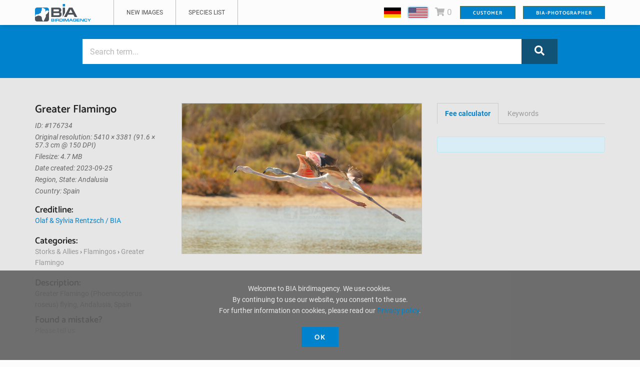

--- FILE ---
content_type: text/html; charset=UTF-8
request_url: https://www.birdimagency.com/en/image/Greater-Flamingo-176734.html
body_size: 7512
content:
<!doctype html>
<html lang="en">
    <head>
        <meta charset="utf-8"/>
        <meta http-equiv="X-UA-Compatible" content="IE=edge"/>
        <meta name="viewport" content="width=device-width, initial-scale=1"/>
        <meta http-equiv="content-type" content="text/html; charset=UTF-8" />
        <meta http-equiv="content-language" content="en">
        <meta name="google-site-verification" content="puOB3SwGV8tUr93G13hux1qzfhap-vJ_pcGW0axkF1Y" />
        <meta name="p:domain_verify" content="ec676b46a83fd731981e636ee8c25526" />
        <meta name="msvalidate.01" content="7439E6F049533664DF414D7CC8DDB724" />


        
          

 
          

  

        
        <!-- Title Of Site -->
        <title>Greater Flamingo - BIA birdimagency</title>
                    <meta name="keywords" content="flying, bird, birds, species, September, autumn, Europe, animal, animals, Phoenicopterus, roseus, Greater, Flamingo, Flamingos, Phoenicopteridae, GRFL, PHOROS, Andalusia, Spain" />            <meta name="description" content="Greater Flamingo (Phoenicopterus roseus) flying, Andalusia, Spain" />        
        <script type="text/javascript">
            var URLROOT = "";
            var TEMPLATE = "AXstore";
            var dojoConfig = {isDebug: false, parseOnLoad: true};

            function IECompat()
            {
                if (typeof(window.scrollX) == "undefined" && typeof(document.documentElement.scrollLeft) != "undefined")
                    window.scrollX = document.documentElement.scrollLeft;
                if (typeof(window.scrollY) == "undefined" && typeof(document.documentElement.scrollTop) != "undefined")
                    window.scrollY = document.documentElement.scrollTop;
            }

            IECompat();

            function SynchronizeSearchForms()
            {
                dojo.byId("sf_q").value = dojo.byId("q").value;
            }

            // for AJAX requests
            // nodeID - ID of DOM element to place the fetched data
            // targetURL - URL of data source
            function getDataAXAJ(nodeID, targetURL) {
                var targetNode = dojo.byId(nodeID);

                var xhrArgs = {
                    url: targetURL,
                    handleAs: "text",
                    load: function(data){
                        targetNode.innerHTML = data;
                    },
                    error: function(error){
                        targetNode.innerHTML = "An unexpected error occurred: " + error;
                    }
                }

                //Call the asynchronous xhrGet
                var deferred = dojo.xhrGet(xhrArgs);
            }

        </script>

        <script src="/dojo/dojo/dojo.js" type="text/javascript"></script>
        <script src="/data/compiled_52250a86a0ac7c4ba10ef9bee0e62991.js" type="text/javascript"></script>



                    <script src="/script/frontend/thumbnail_preview_advanced.js" type="text/javascript"></script>
        
        <!-- Fav and Touch Icons -->
        <link rel="apple-touch-icon" sizes="57x57" href="/data/template/AXstore/images/ico/apple-icon-57x57.png">
        <link rel="apple-touch-icon" sizes="60x60" href="/data/template/AXstore/images/ico/apple-icon-60x60.png">
        <link rel="apple-touch-icon" sizes="72x72" href="/data/template/AXstore/images/ico/apple-icon-72x72.png">
        <link rel="apple-touch-icon" sizes="76x76" href="/data/template/AXstore/images/ico/apple-icon-76x76.png">
        <link rel="apple-touch-icon" sizes="114x114" href="/data/template/AXstore/images/ico/apple-icon-114x114.png">
        <link rel="apple-touch-icon" sizes="120x120" href="/data/template/AXstore/images/ico/apple-icon-120x120.png">
        <link rel="apple-touch-icon" sizes="144x144" href="/data/template/AXstore/images/ico/apple-icon-144x144.png">
        <link rel="apple-touch-icon" sizes="152x152" href="/data/template/AXstore/images/ico/apple-icon-152x152.png">
        <link rel="apple-touch-icon" sizes="180x180" href="/data/template/AXstore/images/ico/apple-icon-180x180.png">
        <link rel="icon" type="image/png" sizes="192x192"  href="/data/template/AXstore/images/ico/android-icon-192x192.png">
        <link rel="icon" type="image/png" sizes="32x32" href="/data/template/AXstore/images/ico/favicon-32x32.png">
        <link rel="icon" type="image/png" sizes="96x96" href="/data/template/AXstore/images/ico/favicon-96x96.png">
        <link rel="icon" type="image/png" sizes="16x16" href="/data/template/AXstore/images/ico/favicon-16x16.png">
        <link rel="manifest" href="/data/template/AXstore/manifest.json">
        <meta name="msapplication-TileColor" content="#0083CC">
        <meta name="msapplication-TileImage" content="/data/template/AXstore/images/ico/ms-icon-144x144.png">
        <meta name="theme-color" content="#0083CC">

        <!-- CSS Plugins -->

        <!-- CSS Font Icons -->
        <link rel="stylesheet" href="/data/template/AXstore/icons/font-awesome/css/font-awesome.min.css">

        <!-- CSS Custom -->

        <link href="/data/compiled_c803d5e774b7ad09d9600a7d7856dfa2.css" rel="stylesheet">

        <!-- HTML5 shim and Respond.js for IE8 support of HTML5 elements and media queries -->
        <!--[if lt IE 9]>
        <script src="https://oss.maxcdn.com/html5shiv/3.7.2/html5shiv.min.js"></script>
        <script src="https://oss.maxcdn.com/respond/1.4.2/respond.min.js"></script>
        <![endif]-->

        <script>
            //thanks for https://stackoverflow.com/users/1813240/mario
            window.addEventListener('DOMContentLoaded', function() {
                var bodyClass = 'no--ie';
                var ua = window.navigator.userAgent;

                var msie = ua.indexOf('MSIE ');
                if (msie > 0) {
                    // IE 10 or older => return version number
                    bodyClass = 'is--ie is--ie-' + parseInt(ua.substring(msie + 5, ua.indexOf('.', msie)), 10);
                }

                var trident = ua.indexOf('Trident/');
                if (trident > 0) {
                    // IE 11 => return version number
                    var rv = ua.indexOf('rv:');
                    bodyClass = 'is--ie is--ie-' + parseInt(ua.substring(rv + 3, ua.indexOf('.', rv)), 10);
                }

                var edge = ua.indexOf('Edge/');
                if (edge > 0) {
                    // Edge => return version number
                    bodyClass = 'is--Edge is--Edge-' + parseInt(ua.substring(edge + 5, ua.indexOf('.', edge)), 10);
                }

                jQuery('html').addClass(bodyClass);
            });
        </script>

                                    
    </head>

    <body class="page-id-default">
    <div class="moduleName-detail">

        	<!-- BEGIN # MODAL LOGIN modals.tpl -->
	<div class="modal fade modal-login modal-border-transparent" id="loginModal" tabindex="-1" role="dialog" aria-hidden="true">
		
		<div class="modal-dialog">
		
			<div class="modal-content">
				
				<button type="button" class="btn btn-close close" data-dismiss="modal" aria-label="Close">
					<span class="fa fa-remove" aria-hidden="true"></span>
				</button>
				
				<div class="clear"></div>
				
				<!-- Begin # DIV Form -->
				<div id="modal-login-form-wrapper">
					
					<!-- Begin # Login Form -->
					<form id="login-form" method="post" action="/en/my">
					
						<div class="modal-body pb-5">
					
							<h4>Customer</h4>
						
							<!--button class="btn btn-facebook btn-block">Sign-in with Facebook</button>
							
							<div class="modal-seperator">
								<span>or</span>
							</div-->
                            							
							<div class="form-group"> 
								<input required id="login_username" class="form-control" placeholder="E-Mail" name="cl[customer_number]" type="text"  /> 
							</div>
							<div class="form-group"> 
								<input required id="login_password" class="form-control" placeholder="Password" type="password" name="cl[password]" /> 
							</div>
			
							<div class="form-group mt-10 mb-10">
								<div class="row gap-5">
									<!--div class="col-xs-6 col-sm-6 col-md-6">
										<div class="checkbox-block fa-checkbox"> 
											<input id="remember_me_checkbox" name="remember_me_checkbox" class="checkbox" value="First Choice" type="checkbox"> 
											<label class="" for="remember_me_checkbox">remember</label>
										</div>
									</div-->
									<div class="col-xs-6 col-sm-6 col-md-6 text-right mt-5"> 
										<button id="login_lost_btn" type="button" class="btn btn-link">Forgot Password</button>
									</div>
								</div>
							</div>
						
						</div>
						
						<div class="modal-footer">
						
							<div class="row gap-10">
								<div class="col-xs-6 col-sm-6 mb-10">
									<button type="submit" class="btn btn-primary btn-sm btn-block">Customer</button>
								</div>
								<div class="col-xs-6 col-sm-6 mb-10">
									<button type="submit" class="btn btn-main btn-sm btn-block btn-inverse" data-dismiss="modal" aria-label="Close">Abort</button>
								</div>
							</div>
							<div class="text-left">
								no account?
								<!--button id="login_register_btn" type="button" class="btn btn-link">Register</button-->
                                                                                                                    <a href="/en/my/" class="btn">
											Register now
                                        </a>
                                    								
							</div>
							
						</div>
					
					</form>
					<!-- End # Login Form -->
								
					<!-- Begin | Lost Password Form -->
					<form id="lost-form" style="display:none;" method="post" action="/en/my/?cpr=1">
						<div class="modal-body pb-5">
						
							<h4>Forgot Password</h4>

							<div class="form-group"> 
								<input required id="cpr[email]" name="cpr[email]" class="form-control" type="text" placeholder="Enter Your Email" >
							</div>
							
							<div class="text-center mt-10 mb-10">
								<button id="lost_login_btn" type="button" class="btn btn-link">Customer</button> or 
								<a id="" type="button" class="btn btn-link" href="/en/my/#register-form">Register now</a>
							</div>
							
						</div>
						
						<div class="modal-footer mt-10">
							
							<div class="row gap-10">
								<div class="col-xs-6 col-sm-6">
									<button type="submit" class="btn btn-primary btn-sm btn-block">Submit</button>
								</div>
								<div class="col-xs-6 col-sm-6">
									<button type="submit" class="btn btn-main btn-sm btn-inverse btn-block" data-dismiss="modal" aria-label="Close">Cancel</button>
								</div>
							</div>
							
						</div>
						
					</form>
					<!-- End | Lost Password Form -->
								
					<!-- Begin | Register Form -->

					<!-- End | Register Form -->
								
				</div>
				<!-- End # DIV Form -->
								
			</div>
		</div>
	
	</div>
	<!-- END # MODAL LOGIN -->

        <!-- start Container Wrapper -->
        <div class="wrapper container-wrapper page-detail" id="page-container-wrapper">

            		<!-- start Header header.tpl -->
		<header id="header">
	  
			<!-- start Navbar (Menu) -->
			<nav class="navbar navbar-default navbar-fixed-top navbar-sticky-function">
				
				<div class="container">
						
					<div class="navbar-header">
						<a class="navbar-brand" href="/"><img src="/data/template/AXstore/images/logo/bia_logo.svg" alt=""></a>
					</div>
						
					<div id="navbar" class="collapse navbar-collapse navbar-arrow pull-left">
					
						<ul class="nav navbar-nav" id="responsive-menu">
                                                                                                                                                                                                                                                                                                                                                                                                                                                                                                                                                                                                                                                        <li><a href="https://www.birdimagency.com/en/s/index0.html" class="">New images</a></li>
                                                                                                                                                                                                                                                                        <li><a href="https://www.birdimagency.com/Specieslist-436.html" class="">Species list</a></li>
                                                                                                                                                                                                                                                
                            						</ul>
					
					</div><!--/.nav-collapse -->
				
					<div class="pull-right">
						<div class="navbar-mini">
							<ul class="clearfix">
																<li class="dropdown hide-mobile">
										<a href="/de/"
										   style="display: inline-block; vertical-align: middle; "
										   class=""><img
													src="/data/template/AXstore/img/de.gif"
													style="vertical-align: middle;"
													alt="de" /></a>
								</li>
																<li class="dropdown hide-mobile">
										<a href="/en/"
										   style="display: inline-block; vertical-align: middle;  box-shadow: 0 0 4px 0 var(--primary);"
										   class="active"><img
													src="/data/template/AXstore/img/en.gif"
													style="vertical-align: middle;"
													alt="en" /></a>
								</li>
																<li class="dropdown">

                                   <a href="/en/cart?cart=" id="go-to-cart" class=" empty">
									   <i class="fa fa-shopping-cart"></i>
									   <span class="minicart_itemcount">0</span>
								   </a>
                                   <div id="cart-cont-popup" style="display: none">
                                        <div id="minicartthumbnails"></div>
                                   </div>
                                </li>
																<li class="user-action">
                                                                                    <a data-toggle="modal" href="#loginModal" class="btn btn-primary">Customer</a>
                                        								</li>
																<li class="user-action xss-hidden"><a href="/backend" class="btn btn-primary">BIA-Photographer</a></li>
																
							</ul>
						</div>
						
					</div>
				
				</div>
				
				<div id="slicknav-mobile"></div>
				
			</nav>
			<!-- end Navbar (Menu) -->

		</header>
		<!-- end Header -->

            <!-- start Main Wrapper -->
            <div class="main-wrapper" id="main-wrapper">

                                    			<!-- start hero-header.tpl -->
			<div class="hero">
				<div class="container">
					<div class="row gap-0">


						<div class="col-md-10 col-md-offset-1">
						
							<form action="/en/s/index0.html" method="get" class="searchform">
							    <div class="input-group-search-form-wrapper size-lg">
						
						            <div class="input-group search-bar bg-change-focus-addclass">
								
                                                                                <input type="text" class="form-control" placeholder="Search term..." name="q[]" id="q"  >
                                        <input type="hidden" name="ipp" value="50">
                                        <input type="hidden" name="srt" value="timestamp_upload:DESC">


										<button class="btn btn-primary hidden-xss"><i class="fa fa-search"></i></button>
								    </div><!-- /input-group -->
								
								
								    <button class="btn btn-primary btn-block bt visible-xss">Search Image</button>
							
							    </div>
							 </form>

						</div>
						
					</div>

				</div>
				
			</div>
			<!-- end hero-header -->
                
                <div class="content-wrapper">

                    <div id="content">

                        
                               <div class="detail-wrapper" itemscope itemtype="http://schema.org/Thing">
    <meta itemprop="image" content="/data/media/preview/detail/Greater-Flamingo-176734.jpg" />
    <meta itemprop="name" content="Greater Flamingo" />
    <meta itemprop="description" content="Greater Flamingo (Phoenicopterus roseus) flying, Andalusia, Spain" />
    <div class="container">

        <div class="section-sm">

            <div class="row">

                <div class="col-xs-12 col-sm-12 col-md-3">

                    <div class="row">

                        <div class="col-xs-12 mb-20">
                            <h3 class="detail-title">Greater Flamingo</h3>
                            <p class="detail-meta">ID: #176734 </p>

                                                            <p class="detail-meta">Original resolution: 5410 &times; 3381 (91.6 &times; 57.3 cm @ 150 DPI)</p>
                                                                                                                <p class="detail-meta">Filesize: 4.7 MB</p>
                                                        <p class="detail-meta">Date created: 2023-09-25</p>
                                                                                    <p class="detail-meta">Region, State: Andalusia</p>
                                                                                    <p class="detail-meta">Country: Spain</p>
                                                    </div>
                        <div class="col-xs-12 col-sm-6 col-md-12 mb-20">
                            <div class="detail-sm-section">
                                <h4>Creditline:</h4>
                                <a href="/en/s/index0.html?a=Olaf & Sylvia Rentzsch&c=" class="block author-link">
                                    Olaf & Sylvia Rentzsch / BIA
                                </a>
                            </div>
                        </div>
                        <div class="col-xs-12 col-sm-6 col-md-12 mb-20">
                            <div class="detail-sm-section">
                                <h4>Categories:</h4>
                                <div class="categories-list">
                                                                                                                        <a href="/Storks--Allies-427/index.html">
                                                Storks & Allies
                                            </a>
                                             &rsaquo;                                                                                     <a href="/Flamingos-605/index.html">
                                                Flamingos
                                            </a>
                                             &rsaquo;                                                                                     <a href="/Greater-Flamingo-606/index.html">
                                                Greater Flamingo
                                            </a>
                                                                                    
                                                                    </div>
                                <div class="categories-list">
                                                                </div>
                                <div class="categories-list">
                                                                </div>
                            </div>

                        </div>
                        <div class="col-xs-12 mb-2">
                            <div class="detail-sm-section">
                                <h4>Description:</h4>
                                <p class="mb-10">Greater Flamingo (Phoenicopterus roseus) flying, Andalusia, Spain</p>
                            </div>
                        </div>
                        <div class="col-xs-12 mb-2">
                            <div class="detail-sm-section">
                                <h4>Found a mistake?</h4>
                                <p class="mb-10"><a  href="mailto:support@birdimagency.com?subject=Found a mistake? - ID 176734 - Greater Flamingo (Phoenicopterus roseus) flying, Andalusia, Spain">Please tell us.</a></p>
                            </div>
                        </div>

                    </div>

                </div>

                <div class="col-xs-12 col-sm-12 col-md-9">

                    <div class="row">

                        <div class="col-xs-12 col-sm-6 col-md-7 mb-30-sm">
                            <div class="detail-image">
                                <!--script type="text/javascript" src="/script/rtzoomfe.js"></script-->
                                <!--div data-dojo-type="as.rtZoomFe" data-dojo-props="
                                    ImgURL: '/data/media/preview/detail/Greater-Flamingo-176734.jpg',
                                    ImgId: 176734,
                                    OriginalResolution: [5410,3381]
                                "-->

                                    <div class="media">

                                                                                    <script type="text/javascript" src="/script/rtzoomfe.js"></script>
                                            <div data-dojo-type="as.rtZoomFe" data-dojo-props="
                                                ImgURL: '/data/media/preview/detail/Greater%20Flamingo-176734.jpg',
                                                ImgId: 176734,
                                                OriginalResolution: [5410,3381]
                                            "></div>
                                            <noscript>
                                                <img  loading="lazy" src="/data/media/preview/detail/Greater-Flamingo-176734.jpg"/>
                                            </noscript>
                                                                            </div>

                                <!--/div-->

                                <div class="mt-15">
                                    <!--a href="#" class="mr-15"><i class="fa fa-star"></i> Save to my box</a-->
                                                                        <!--a href="#"><i class="fa fa-search"></i> Find Similar</a-->
                                </div>

                                <!--div class="social-share clearfix">
                                    <a href="#" class="social-facebook">
                                        <span class="block">
                                            <i class="fa fa-facebook-official"></i>
                                        </span>
                                        share on Facebook
                                    </a>
                                    <a href="#" class="social-twitter">
                                        <span class="block">
                                            <i class="fa fa-twitter"></i>
                                        </span>
                                        share on Twitter
                                    </a>
                                    <a href="#" class="social-pinterest">
                                        <span class="block">
                                            <i class="fa fa-pinterest-p"></i>
                                        </span>
                                        share on Pinterest
                                    </a>
                                </div-->
                            </div>
                        </div>

                        <div class="col-xs-12 col-sm-6 col-md-5">

                            <div class="detail-tab">

                                <!-- Nav tabs -->
                                <ul class="nav nav-tabs" role="tablist">
                                    <li role="presentation" class="active"><a href="#priceTab" data-toggle="tab" id="ShowBuyTab" class="text-primary font700 ">Fee calculator</a></li>
                                    <li role="presentation"><a href="#keywardTab" data-toggle="tab">Keywords</a></li>

                                </ul>

                                <!-- Tab panes -->
                                <div class="tab-content">

                                    <div role="tabpanel" class="tab-pane fade" id="keywardTab">

                                        <div class="detail-sm-section">
                                            <div class="image-detail-keywords">
                                                                                                                                                    <a href="/en/tag/Phoenicopterus" class="detail-collection">Phoenicopterus</a>
                                                    <!--a href="/en/s/index0.html?q=Phoenicopterus&ipp=50&srt=timestamp_upload%3ADESC" class="detail-collection">Phoenicopterus</a-->
                                                                                                    <a href="/en/tag/roseus" class="detail-collection">roseus</a>
                                                    <!--a href="/en/s/index0.html?q=roseus&ipp=50&srt=timestamp_upload%3ADESC" class="detail-collection">roseus</a-->
                                                                                                    <a href="/en/tag/Greater" class="detail-collection">Greater</a>
                                                    <!--a href="/en/s/index0.html?q=Greater&ipp=50&srt=timestamp_upload%3ADESC" class="detail-collection">Greater</a-->
                                                                                                    <a href="/en/tag/Flamingo" class="detail-collection">Flamingo</a>
                                                    <!--a href="/en/s/index0.html?q=Flamingo&ipp=50&srt=timestamp_upload%3ADESC" class="detail-collection">Flamingo</a-->
                                                                                                    <a href="/en/tag/Flamingos" class="detail-collection">Flamingos</a>
                                                    <!--a href="/en/s/index0.html?q=Flamingos&ipp=50&srt=timestamp_upload%3ADESC" class="detail-collection">Flamingos</a-->
                                                                                                    <a href="/en/tag/Phoenicopteridae" class="detail-collection">Phoenicopteridae</a>
                                                    <!--a href="/en/s/index0.html?q=Phoenicopteridae&ipp=50&srt=timestamp_upload%3ADESC" class="detail-collection">Phoenicopteridae</a-->
                                                                                                    <a href="/en/tag/GRFL" class="detail-collection">GRFL</a>
                                                    <!--a href="/en/s/index0.html?q=GRFL&ipp=50&srt=timestamp_upload%3ADESC" class="detail-collection">GRFL</a-->
                                                                                                    <a href="/en/tag/PHOROS" class="detail-collection">PHOROS</a>
                                                    <!--a href="/en/s/index0.html?q=PHOROS&ipp=50&srt=timestamp_upload%3ADESC" class="detail-collection">PHOROS</a-->
                                                                                                    <a href="/en/tag/Andalusia" class="detail-collection">Andalusia</a>
                                                    <!--a href="/en/s/index0.html?q=Andalusia&ipp=50&srt=timestamp_upload%3ADESC" class="detail-collection">Andalusia</a-->
                                                                                                    <a href="/en/tag/Spain" class="detail-collection">Spain</a>
                                                    <!--a href="/en/s/index0.html?q=Spain&ipp=50&srt=timestamp_upload%3ADESC" class="detail-collection">Spain</a-->
                                                                                                    <a href="/en/tag/September" class="detail-collection">September</a>
                                                    <!--a href="/en/s/index0.html?q=September&ipp=50&srt=timestamp_upload%3ADESC" class="detail-collection">September</a-->
                                                                                                    <a href="/en/tag/autumn" class="detail-collection">autumn</a>
                                                    <!--a href="/en/s/index0.html?q=autumn&ipp=50&srt=timestamp_upload%3ADESC" class="detail-collection">autumn</a-->
                                                                                                    <a href="/en/tag/bird" class="detail-collection">bird</a>
                                                    <!--a href="/en/s/index0.html?q=bird&ipp=50&srt=timestamp_upload%3ADESC" class="detail-collection">bird</a-->
                                                                                                    <a href="/en/tag/birds" class="detail-collection">birds</a>
                                                    <!--a href="/en/s/index0.html?q=birds&ipp=50&srt=timestamp_upload%3ADESC" class="detail-collection">birds</a-->
                                                                                                    <a href="/en/tag/species" class="detail-collection">species</a>
                                                    <!--a href="/en/s/index0.html?q=species&ipp=50&srt=timestamp_upload%3ADESC" class="detail-collection">species</a-->
                                                                                                    <a href="/en/tag/animal" class="detail-collection">animal</a>
                                                    <!--a href="/en/s/index0.html?q=animal&ipp=50&srt=timestamp_upload%3ADESC" class="detail-collection">animal</a-->
                                                                                                    <a href="/en/tag/animals" class="detail-collection">animals</a>
                                                    <!--a href="/en/s/index0.html?q=animals&ipp=50&srt=timestamp_upload%3ADESC" class="detail-collection">animals</a-->
                                                                                                    <a href="/en/tag/flying" class="detail-collection">flying</a>
                                                    <!--a href="/en/s/index0.html?q=flying&ipp=50&srt=timestamp_upload%3ADESC" class="detail-collection">flying</a-->
                                                                                                    <a href="/en/tag/Europe" class="detail-collection">Europe</a>
                                                    <!--a href="/en/s/index0.html?q=Europe&ipp=50&srt=timestamp_upload%3ADESC" class="detail-collection">Europe</a-->
                                                                                            </div>
                                        </div>

                                    </div> <!-- #detail-tab-1 -->










                                    <div role="tabpanel" class="tab-pane fade in active" id="priceTab">
                                    <div class="alert alert-info">
                                        <p></p>
                                    </div>

                                        <script defer src="/script/price.js" type="text/javascript"></script><div id="price_placeholder" pgid="46" mid="176734"></div>
                                                                                
                                        <script type="text/javascript">

                                                function cartNotEmpty(){
                                                    var cart = document.getElementById("go-to-cart");
                                                    cart.classList.remove("empty");
                                                    animateMe( '#go-to-cart i', 'bounce' );
//                                                    jQuery('#go-to-cart i').addClass('bounce animated').one('webkitAnimationEnd mozAnimationEnd MSAnimationEnd oanimationend animationend', function(){
//                                                      $(this).removeClass('bounce animated');
//                                                    });
                                                }
                                                function cartIsEmpty(){
                                                    var cart = document.getElementById("go-to-cart");
                                                    cart.classList.add("empty");
                                                }


                                        </script>
                                        
                                        <div id="priceTabAjaxContent">
                                            <script defer src="/script/price.js" type="text/javascript"></script><div id="price_placeholder" pgid="46" mid="176734"></div>
                                        </div>
                                    </div> <!-- #detail-tab-3 -->

                                </div>

                            </div>
                        </div>
                    </div>

                </div>

            </div>

    </div>

</div>
</div>










                        
                        

                    </div>

                </div>

            </div>
            <!-- end Main Wrapper -->

            
        </div> <!-- / .wrapper -->
        <!-- end Container Wrapper -->
        		<div class="footer-wrapper scrollspy-footer" id="footer-wrapper">
				
			<!--footer class="main-footer">
			
				<div class="container">
				
					<div class="social-footer clearfix">
						<a href="#"><i class="fa fa-facebook-official"></i></a>
						<a href="#"><i class="fa fa-twitter"></i></a>
						<a href="#"><i class="fa fa-google-plus "></i></a>
						<a href="#"><i class="fa fa-codepen"></i></a>
						<a href="#"><i class="fa fa-behance"></i></a>
						<a href="#"><i class="fa fa-github"></i></a>
						<a href="#"><i class="fa fa-jsfiddle"></i></a>
						<a href="#"><i class="fa fa-stack-overflow"></i></a>
					</div>
					
				</div>
				
			</footer-->
			
			<footer class="secondary-footer">
			
				<div class="container">
				
					<div class="row">
					
						<div class="col-sm-7">
							<ul class="secondary-footer-menu left-footer-menu clearfix">
                               
                                                                                                                                                                                                        <li><a href="/en/About-64.html" class="">About</a></li>
                                                                                                                                                                                                                                                            <li><a href="/en/Conditions-22.html" class="">Conditions</a></li>
                                                                                                                                                                                                                                                            <li><a href="/en/Privacy-23.html" class="">Privacy</a></li>
                                                                                                                                                                                                                                                            <li><a href="/en/Pricing-63.html" class="">Pricing</a></li>
                                                                                                                                                                                                                                                            <li><a href="/en/Imprint-21.html" class="">Imprint</a></li>
                                                                                                                                                             
                                                                    <li><a data-toggle="modal" href="#loginModal">Customer</a></li>
                                                                    
                                                          
                            </ul>
						</div>
						
						<div class="col-sm-5">
						    <div class="text-right">
								Copyright 2026 &copy; BIA birdimagency - All rights reserved
								<br/>
																	<a href="/de/"
									   style="display: inline-block; vertical-align: middle;"
									   class=""><img
												src="/data/template/AXstore/img/de.gif"
												style="vertical-align: middle;"
												alt="de" /></a>
																	<a href="/en/"
									   style="display: inline-block; vertical-align: middle; box-shadow: 0 0 4px 0 var(--primary);"
									   class="active"><img
												src="/data/template/AXstore/img/en.gif"
												style="vertical-align: middle;"
												alt="en" /></a>
															</div>

						</div>
						
					</div>
				
				</div>
				
			</footer>			
		</div>
    </div>

    <!-- start Back To Top -->
    <div id="back-to-top">
        <a href="#"><i class="fa fa-chevron-up"></i></a>
    </div>
    <!-- end Back To Top -->

    <!-- JS -->
    <script type="text/javascript" src="/data/compiled_49181bb201c6fe5c0097a424f8f3cf4b.js"></script>

            <div id="cookie-alert" >
            <div class="cookie-alert-container">
                <span id="cookie-alert-text">
                                            Welcome to BIA birdimagency. We use cookies. <br/>
                        By continuing to use our website, you consent to the use. <br/>
                        For further information on cookies, please read our <a href="https://www.birdimagency.com/en/Privacy-23.html" target="_blank">Privacy policy</a>.
                                    </span>
                <br/>
                <br/>
                <a href="#" id="close-cookie-alert" class="btn btn-primary">Ok</a>
            </div>
        </div>
    
    <script>
        window.addEventListener('DOMContentLoaded', function() {
            var list = document.getElementsByTagName('script');
            var i = list.length, flag = false;
            while (i--) {
                if (list[i].src === '/script/frontend/thumbnail_preview_advanced.js') {
                    flag = true;
                    break;
                }
            }

            // if we didn't already find it on the page, add it
            if (!flag) {
                var tag = document.createElement('script');
                tag.src = '/script/frontend/thumbnail_preview_advanced.js';
                document.getElementsByTagName('body')[0].appendChild(tag);
            }
        });
    </script>

    
        <script>
            window.intercomSettings = {
                app_id: "gp09065d",
                alignment: 'left',
                //horizontal_padding: 70,
                //vertical_padding: 50,
            };
        </script>
        <script>(function () {
                var w = window;
                var ic = w.Intercom;
                if (typeof ic === "function") {
                    ic('reattach_activator');
                    ic('update', intercomSettings);
                } else {
                    var d = document;
                    var i = function () {
                        i.c(arguments)
                    };
                    i.q = [];
                    i.c = function (args) {
                        i.q.push(args)
                    };
                    w.Intercom = i;

                    function l() {
                        var s = d.createElement('script');
                        s.type = 'text/javascript';
                        s.async = true;
                        s.src = 'https://widget.intercom.io/widget/gp09065d';
                        var x = d.getElementsByTagName('script')[0];
                        x.parentNode.insertBefore(s, x);
                    }

                    if (w.attachEvent) {
                        w.attachEvent('onload', l);
                    } else {
                        w.addEventListener('load', l, false);
                    }
                }
            })()</script>

    

    <div style="text-align: right; padding: 0 8px;"><a href="http://www.xmstore.de/" style="text-decoration: none;">Powered by xmstore</a></div></body>
    </html>


--- FILE ---
content_type: application/javascript
request_url: https://www.birdimagency.com/dojo/dojo/string.js
body_size: 501
content:
/*
	Copyright (c) 2004-2011, The Dojo Foundation All Rights Reserved.
	Available via Academic Free License >= 2.1 OR the modified BSD license.
	see: http://dojotoolkit.org/license for details
*/


if(!dojo._hasResource["dojo.string"]){
dojo._hasResource["dojo.string"]=true;
dojo.provide("dojo.string");
dojo.getObject("string",true,dojo);
dojo.string.rep=function(_1,_2){
if(_2<=0||!_1){
return "";
}
var _3=[];
for(;;){
if(_2&1){
_3.push(_1);
}
if(!(_2>>=1)){
break;
}
_1+=_1;
}
return _3.join("");
};
dojo.string.pad=function(_4,_5,ch,_6){
if(!ch){
ch="0";
}
var _7=String(_4),_8=dojo.string.rep(ch,Math.ceil((_5-_7.length)/ch.length));
return _6?_7+_8:_8+_7;
};
dojo.string.substitute=function(_9,_a,_b,_c){
_c=_c||dojo.global;
_b=_b?dojo.hitch(_c,_b):function(v){
return v;
};
return _9.replace(/\$\{([^\s\:\}]+)(?:\:([^\s\:\}]+))?\}/g,function(_d,_e,_f){
var _10=dojo.getObject(_e,false,_a);
if(_f){
_10=dojo.getObject(_f,false,_c).call(_c,_10,_e);
}
return _b(_10,_e).toString();
});
};
dojo.string.trim=String.prototype.trim?dojo.trim:function(str){
str=str.replace(/^\s+/,"");
for(var i=str.length-1;i>=0;i--){
if(/\S/.test(str.charAt(i))){
str=str.substring(0,i+1);
break;
}
}
return str;
};
}


--- FILE ---
content_type: application/javascript
request_url: https://www.birdimagency.com/dojo/dojo/fx.js
body_size: 1661
content:
/*
	Copyright (c) 2004-2011, The Dojo Foundation All Rights Reserved.
	Available via Academic Free License >= 2.1 OR the modified BSD license.
	see: http://dojotoolkit.org/license for details
*/


if(!dojo._hasResource["dojo.fx"]){
dojo._hasResource["dojo.fx"]=true;
dojo.provide("dojo.fx");
dojo.require("dojo.fx.Toggler");
(function(){
var d=dojo,_1={_fire:function(_2,_3){
if(this[_2]){
this[_2].apply(this,_3||[]);
}
return this;
}};
var _4=function(_5){
this._index=-1;
this._animations=_5||[];
this._current=this._onAnimateCtx=this._onEndCtx=null;
this.duration=0;
d.forEach(this._animations,function(a){
this.duration+=a.duration;
if(a.delay){
this.duration+=a.delay;
}
},this);
};
d.extend(_4,{_onAnimate:function(){
this._fire("onAnimate",arguments);
},_onEnd:function(){
d.disconnect(this._onAnimateCtx);
d.disconnect(this._onEndCtx);
this._onAnimateCtx=this._onEndCtx=null;
if(this._index+1==this._animations.length){
this._fire("onEnd");
}else{
this._current=this._animations[++this._index];
this._onAnimateCtx=d.connect(this._current,"onAnimate",this,"_onAnimate");
this._onEndCtx=d.connect(this._current,"onEnd",this,"_onEnd");
this._current.play(0,true);
}
},play:function(_6,_7){
if(!this._current){
this._current=this._animations[this._index=0];
}
if(!_7&&this._current.status()=="playing"){
return this;
}
var _8=d.connect(this._current,"beforeBegin",this,function(){
this._fire("beforeBegin");
}),_9=d.connect(this._current,"onBegin",this,function(_a){
this._fire("onBegin",arguments);
}),_b=d.connect(this._current,"onPlay",this,function(_c){
this._fire("onPlay",arguments);
d.disconnect(_8);
d.disconnect(_9);
d.disconnect(_b);
});
if(this._onAnimateCtx){
d.disconnect(this._onAnimateCtx);
}
this._onAnimateCtx=d.connect(this._current,"onAnimate",this,"_onAnimate");
if(this._onEndCtx){
d.disconnect(this._onEndCtx);
}
this._onEndCtx=d.connect(this._current,"onEnd",this,"_onEnd");
this._current.play.apply(this._current,arguments);
return this;
},pause:function(){
if(this._current){
var e=d.connect(this._current,"onPause",this,function(_d){
this._fire("onPause",arguments);
d.disconnect(e);
});
this._current.pause();
}
return this;
},gotoPercent:function(_e,_f){
this.pause();
var _10=this.duration*_e;
this._current=null;
d.some(this._animations,function(a){
if(a.duration<=_10){
this._current=a;
return true;
}
_10-=a.duration;
return false;
});
if(this._current){
this._current.gotoPercent(_10/this._current.duration,_f);
}
return this;
},stop:function(_11){
if(this._current){
if(_11){
for(;this._index+1<this._animations.length;++this._index){
this._animations[this._index].stop(true);
}
this._current=this._animations[this._index];
}
var e=d.connect(this._current,"onStop",this,function(arg){
this._fire("onStop",arguments);
d.disconnect(e);
});
this._current.stop();
}
return this;
},status:function(){
return this._current?this._current.status():"stopped";
},destroy:function(){
if(this._onAnimateCtx){
d.disconnect(this._onAnimateCtx);
}
if(this._onEndCtx){
d.disconnect(this._onEndCtx);
}
}});
d.extend(_4,_1);
dojo.fx.chain=function(_12){
return new _4(_12);
};
var _13=function(_14){
this._animations=_14||[];
this._connects=[];
this._finished=0;
this.duration=0;
d.forEach(_14,function(a){
var _15=a.duration;
if(a.delay){
_15+=a.delay;
}
if(this.duration<_15){
this.duration=_15;
}
this._connects.push(d.connect(a,"onEnd",this,"_onEnd"));
},this);
this._pseudoAnimation=new d.Animation({curve:[0,1],duration:this.duration});
var _16=this;
d.forEach(["beforeBegin","onBegin","onPlay","onAnimate","onPause","onStop","onEnd"],function(evt){
_16._connects.push(d.connect(_16._pseudoAnimation,evt,function(){
_16._fire(evt,arguments);
}));
});
};
d.extend(_13,{_doAction:function(_17,_18){
d.forEach(this._animations,function(a){
a[_17].apply(a,_18);
});
return this;
},_onEnd:function(){
if(++this._finished>this._animations.length){
this._fire("onEnd");
}
},_call:function(_19,_1a){
var t=this._pseudoAnimation;
t[_19].apply(t,_1a);
},play:function(_1b,_1c){
this._finished=0;
this._doAction("play",arguments);
this._call("play",arguments);
return this;
},pause:function(){
this._doAction("pause",arguments);
this._call("pause",arguments);
return this;
},gotoPercent:function(_1d,_1e){
var ms=this.duration*_1d;
d.forEach(this._animations,function(a){
a.gotoPercent(a.duration<ms?1:(ms/a.duration),_1e);
});
this._call("gotoPercent",arguments);
return this;
},stop:function(_1f){
this._doAction("stop",arguments);
this._call("stop",arguments);
return this;
},status:function(){
return this._pseudoAnimation.status();
},destroy:function(){
d.forEach(this._connects,dojo.disconnect);
}});
d.extend(_13,_1);
dojo.fx.combine=function(_20){
return new _13(_20);
};
dojo.fx.wipeIn=function(_21){
var _22=_21.node=d.byId(_21.node),s=_22.style,o;
var _23=d.animateProperty(d.mixin({properties:{height:{start:function(){
o=s.overflow;
s.overflow="hidden";
if(s.visibility=="hidden"||s.display=="none"){
s.height="1px";
s.display="";
s.visibility="";
return 1;
}else{
var _24=d.style(_22,"height");
return Math.max(_24,1);
}
},end:function(){
return _22.scrollHeight;
}}}},_21));
d.connect(_23,"onEnd",function(){
s.height="auto";
s.overflow=o;
});
return _23;
};
dojo.fx.wipeOut=function(_25){
var _26=_25.node=d.byId(_25.node),s=_26.style,o;
var _27=d.animateProperty(d.mixin({properties:{height:{end:1}}},_25));
d.connect(_27,"beforeBegin",function(){
o=s.overflow;
s.overflow="hidden";
s.display="";
});
d.connect(_27,"onEnd",function(){
s.overflow=o;
s.height="auto";
s.display="none";
});
return _27;
};
dojo.fx.slideTo=function(_28){
var _29=_28.node=d.byId(_28.node),top=null,_2a=null;
var _2b=(function(n){
return function(){
var cs=d.getComputedStyle(n);
var pos=cs.position;
top=(pos=="absolute"?n.offsetTop:parseInt(cs.top)||0);
_2a=(pos=="absolute"?n.offsetLeft:parseInt(cs.left)||0);
if(pos!="absolute"&&pos!="relative"){
var ret=d.position(n,true);
top=ret.y;
_2a=ret.x;
n.style.position="absolute";
n.style.top=top+"px";
n.style.left=_2a+"px";
}
};
})(_29);
_2b();
var _2c=d.animateProperty(d.mixin({properties:{top:_28.top||0,left:_28.left||0}},_28));
d.connect(_2c,"beforeBegin",_2c,_2b);
return _2c;
};
})();
}


--- FILE ---
content_type: application/javascript
request_url: https://www.birdimagency.com/dojo/dijit/_base/sniff.js
body_size: 97
content:
/*
	Copyright (c) 2004-2011, The Dojo Foundation All Rights Reserved.
	Available via Academic Free License >= 2.1 OR the modified BSD license.
	see: http://dojotoolkit.org/license for details
*/


if(!dojo._hasResource["dijit._base.sniff"]){
dojo._hasResource["dijit._base.sniff"]=true;
dojo.provide("dijit._base.sniff");
dojo.require("dojo.uacss");
}


--- FILE ---
content_type: application/javascript
request_url: https://www.birdimagency.com/dojo/dijit/_base/wai.js
body_size: 719
content:
/*
	Copyright (c) 2004-2011, The Dojo Foundation All Rights Reserved.
	Available via Academic Free License >= 2.1 OR the modified BSD license.
	see: http://dojotoolkit.org/license for details
*/


if(!dojo._hasResource["dijit._base.wai"]){
dojo._hasResource["dijit._base.wai"]=true;
dojo.provide("dijit._base.wai");
dijit.wai={onload:function(){
var _1=dojo.create("div",{id:"a11yTestNode",style:{cssText:"border: 1px solid;"+"border-color:red green;"+"position: absolute;"+"height: 5px;"+"top: -999px;"+"background-image: url(\""+(dojo.config.blankGif||dojo.moduleUrl("dojo","resources/blank.gif"))+"\");"}},dojo.body());
var cs=dojo.getComputedStyle(_1);
if(cs){
var _2=cs.backgroundImage;
var _3=(cs.borderTopColor==cs.borderRightColor)||(_2!=null&&(_2=="none"||_2=="url(invalid-url:)"));
dojo[_3?"addClass":"removeClass"](dojo.body(),"dijit_a11y");
if(dojo.isIE){
_1.outerHTML="";
}else{
dojo.body().removeChild(_1);
}
}
}};
if(dojo.isIE||dojo.isMoz){
dojo._loaders.unshift(dijit.wai.onload);
}
dojo.mixin(dijit,{hasWaiRole:function(_4,_5){
var _6=this.getWaiRole(_4);
return _5?(_6.indexOf(_5)>-1):(_6.length>0);
},getWaiRole:function(_7){
return dojo.trim((dojo.attr(_7,"role")||"").replace("wairole:",""));
},setWaiRole:function(_8,_9){
dojo.attr(_8,"role",_9);
},removeWaiRole:function(_a,_b){
var _c=dojo.attr(_a,"role");
if(!_c){
return;
}
if(_b){
var t=dojo.trim((" "+_c+" ").replace(" "+_b+" "," "));
dojo.attr(_a,"role",t);
}else{
_a.removeAttribute("role");
}
},hasWaiState:function(_d,_e){
return _d.hasAttribute?_d.hasAttribute("aria-"+_e):!!_d.getAttribute("aria-"+_e);
},getWaiState:function(_f,_10){
return _f.getAttribute("aria-"+_10)||"";
},setWaiState:function(_11,_12,_13){
_11.setAttribute("aria-"+_12,_13);
},removeWaiState:function(_14,_15){
_14.removeAttribute("aria-"+_15);
}});
}
